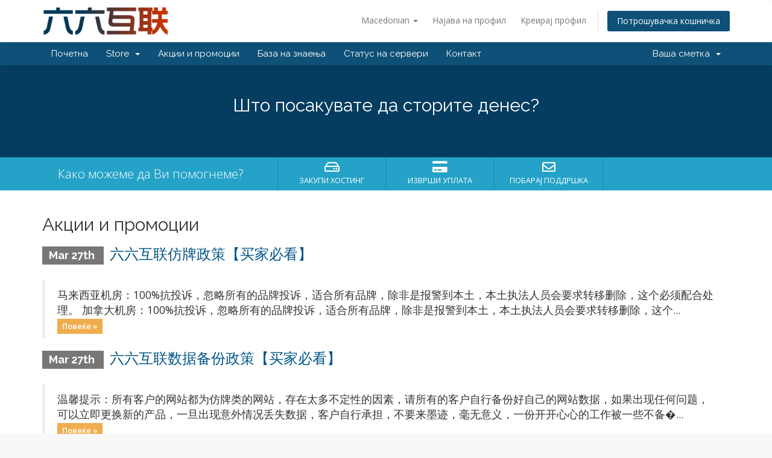

--- FILE ---
content_type: text/html; charset=utf-8
request_url: https://billing.66host.cn/index.php?language=macedonian
body_size: 26424
content:
<!DOCTYPE html>
<html lang="en">
<head>
    <meta charset="utf-8" />
    <meta http-equiv="X-UA-Compatible" content="IE=edge">
    <meta name="viewport" content="width=device-width, initial-scale=1">
    <title>Почетна - 六六互联</title>

    <!-- Styling -->
<link href="//fonts.googleapis.com/css?family=Open+Sans:300,400,600|Raleway:400,700" rel="stylesheet">
<link href="/templates/six/css/all.min.css?v=57e18a" rel="stylesheet">
<link href="/templates/six/css/custom.css" rel="stylesheet">

<!-- HTML5 Shim and Respond.js IE8 support of HTML5 elements and media queries -->
<!-- WARNING: Respond.js doesn't work if you view the page via file:// -->
<!--[if lt IE 9]>
  <script src="https://oss.maxcdn.com/libs/html5shiv/3.7.0/html5shiv.js"></script>
  <script src="https://oss.maxcdn.com/libs/respond.js/1.4.2/respond.min.js"></script>
<![endif]-->

<script type="text/javascript">
    var csrfToken = '2782fb776a5318db29ab79e666cb20698e85691e',
        markdownGuide = 'Markdown Guide',
        locale = 'en',
        saved = 'saved',
        saving = 'autosaving',
        whmcsBaseUrl = "",
        recaptchaSiteKey = "";
</script>
<script src="/templates/six/js/scripts.min.js?v=57e18a"></script>


    

</head>
<body data-phone-cc-input="1">



<section id="header">
    <div class="container">
        <ul class="top-nav">
                            <li>
                    <a href="#" class="choose-language" data-toggle="popover" id="languageChooser">
                        Macedonian
                        <b class="caret"></b>
                    </a>
                    <div id="languageChooserContent" class="hidden">
                        <ul>
                                                            <li>
                                    <a href="/index.php?language=arabic">العربية</a>
                                </li>
                                                            <li>
                                    <a href="/index.php?language=azerbaijani">Azerbaijani</a>
                                </li>
                                                            <li>
                                    <a href="/index.php?language=catalan">Català</a>
                                </li>
                                                            <li>
                                    <a href="/index.php?language=chinese">中文</a>
                                </li>
                                                            <li>
                                    <a href="/index.php?language=croatian">Hrvatski</a>
                                </li>
                                                            <li>
                                    <a href="/index.php?language=czech">Čeština</a>
                                </li>
                                                            <li>
                                    <a href="/index.php?language=danish">Dansk</a>
                                </li>
                                                            <li>
                                    <a href="/index.php?language=dutch">Nederlands</a>
                                </li>
                                                            <li>
                                    <a href="/index.php?language=english">English</a>
                                </li>
                                                            <li>
                                    <a href="/index.php?language=estonian">Estonian</a>
                                </li>
                                                            <li>
                                    <a href="/index.php?language=farsi">Persian</a>
                                </li>
                                                            <li>
                                    <a href="/index.php?language=french">Français</a>
                                </li>
                                                            <li>
                                    <a href="/index.php?language=german">Deutsch</a>
                                </li>
                                                            <li>
                                    <a href="/index.php?language=hebrew">עברית</a>
                                </li>
                                                            <li>
                                    <a href="/index.php?language=hungarian">Magyar</a>
                                </li>
                                                            <li>
                                    <a href="/index.php?language=italian">Italiano</a>
                                </li>
                                                            <li>
                                    <a href="/index.php?language=macedonian">Macedonian</a>
                                </li>
                                                            <li>
                                    <a href="/index.php?language=norwegian">Norwegian</a>
                                </li>
                                                            <li>
                                    <a href="/index.php?language=portuguese-br">Português</a>
                                </li>
                                                            <li>
                                    <a href="/index.php?language=portuguese-pt">Português</a>
                                </li>
                                                            <li>
                                    <a href="/index.php?language=romanian">Română</a>
                                </li>
                                                            <li>
                                    <a href="/index.php?language=russian">Русский</a>
                                </li>
                                                            <li>
                                    <a href="/index.php?language=spanish">Español</a>
                                </li>
                                                            <li>
                                    <a href="/index.php?language=swedish">Svenska</a>
                                </li>
                                                            <li>
                                    <a href="/index.php?language=turkish">Türkçe</a>
                                </li>
                                                            <li>
                                    <a href="/index.php?language=ukranian">Українська</a>
                                </li>
                                                    </ul>
                    </div>
                </li>
                                        <li>
                    <a href="/clientarea.php">Најава на профил</a>
                </li>
                                    <li>
                        <a href="/register.php">Креирај профил</a>
                    </li>
                                <li class="primary-action">
                    <a href="/cart.php?a=view" class="btn">
                        Потрошувачка кошничка
                    </a>
                </li>
                                </ul>

                    <a href="/index.php" class="logo"><img src="/assets/img/logo.png" alt="六六互联"></a>
        
    </div>
</section>

<section id="main-menu">

    <nav id="nav" class="navbar navbar-default navbar-main" role="navigation">
        <div class="container">
            <!-- Brand and toggle get grouped for better mobile display -->
            <div class="navbar-header">
                <button type="button" class="navbar-toggle" data-toggle="collapse" data-target="#primary-nav">
                    <span class="sr-only">Toggle navigation</span>
                    <span class="icon-bar"></span>
                    <span class="icon-bar"></span>
                    <span class="icon-bar"></span>
                </button>
            </div>

            <!-- Collect the nav links, forms, and other content for toggling -->
            <div class="collapse navbar-collapse" id="primary-nav">

                <ul class="nav navbar-nav">

                        <li menuItemName="Home" class="" id="Primary_Navbar-Home">
        <a href="/index.php">
                        Почетна
                                </a>
            </li>
    <li menuItemName="Store" class="dropdown" id="Primary_Navbar-Store">
        <a class="dropdown-toggle" data-toggle="dropdown" href="#">
                        Store
                        &nbsp;<b class="caret"></b>        </a>
                    <ul class="dropdown-menu">
                            <li menuItemName="Browse Products Services" id="Primary_Navbar-Store-Browse_Products_Services">
                    <a href="/cart.php">
                                                Browse All
                                            </a>
                </li>
                            <li menuItemName="Shop Divider 1" class="nav-divider" id="Primary_Navbar-Store-Shop_Divider_1">
                    <a href="">
                                                -----
                                            </a>
                </li>
                            <li menuItemName="Linux共享主机-加拿大抗投诉Ⅰ" id="Primary_Navbar-Store-Linux共享主机-加拿大抗投诉Ⅰ">
                    <a href="/cart.php?gid=1">
                                                Linux共享主机-加拿大抗投诉Ⅰ
                                            </a>
                </li>
                            <li menuItemName="Linux共享主机-马来西亚抗投诉" id="Primary_Navbar-Store-Linux共享主机-马来西亚抗投诉">
                    <a href="/cart.php?gid=2">
                                                Linux共享主机-马来西亚抗投诉
                                            </a>
                </li>
                            <li menuItemName="Linux共享主机-加拿大抗投诉Ⅱ" id="Primary_Navbar-Store-Linux共享主机-加拿大抗投诉Ⅱ">
                    <a href="/cart.php?gid=4">
                                                Linux共享主机-加拿大抗投诉Ⅱ
                                            </a>
                </li>
                            <li menuItemName="Linux共享主机-保加利亚抗投诉Ⅲ" id="Primary_Navbar-Store-Linux共享主机-保加利亚抗投诉Ⅲ">
                    <a href="/cart.php?gid=5">
                                                Linux共享主机-保加利亚抗投诉Ⅲ
                                            </a>
                </li>
                            <li menuItemName="Linux共享主机-保加利亚抗投诉Ⅳ" id="Primary_Navbar-Store-Linux共享主机-保加利亚抗投诉Ⅳ">
                    <a href="/cart.php?gid=6">
                                                Linux共享主机-保加利亚抗投诉Ⅳ
                                            </a>
                </li>
                            <li menuItemName="Linux共享主机-保加利亚抗投诉Ⅴ" id="Primary_Navbar-Store-Linux共享主机-保加利亚抗投诉Ⅴ">
                    <a href="/cart.php?gid=7">
                                                Linux共享主机-保加利亚抗投诉Ⅴ
                                            </a>
                </li>
                            <li menuItemName="Linux共享主机-荷兰仿牌空间" id="Primary_Navbar-Store-Linux共享主机-荷兰仿牌空间">
                    <a href="/cart.php?gid=8">
                                                Linux共享主机-荷兰仿牌空间
                                            </a>
                </li>
                            <li menuItemName="Linux共享主机-俄罗斯仿牌空间" id="Primary_Navbar-Store-Linux共享主机-俄罗斯仿牌空间">
                    <a href="/cart.php?gid=9">
                                                Linux共享主机-俄罗斯仿牌空间
                                            </a>
                </li>
                            <li menuItemName="Linux共享主机-保加利亚仿牌空间" id="Primary_Navbar-Store-Linux共享主机-保加利亚仿牌空间">
                    <a href="/cart.php?gid=10">
                                                Linux共享主机-保加利亚仿牌空间
                                            </a>
                </li>
                            <li menuItemName="Linux共享主机-荷兰magento空间" id="Primary_Navbar-Store-Linux共享主机-荷兰magento空间">
                    <a href="/cart.php?gid=20">
                                                Linux共享主机-荷兰magento空间
                                            </a>
                </li>
                            <li menuItemName="Linux仿牌VPS-荷兰机房" id="Primary_Navbar-Store-Linux仿牌VPS-荷兰机房">
                    <a href="/cart.php?gid=13">
                                                Linux仿牌VPS-荷兰机房
                                            </a>
                </li>
                            <li menuItemName="Linux仿牌VPS-马来西亚国内加速版" id="Primary_Navbar-Store-Linux仿牌VPS-马来西亚国内加速版">
                    <a href="/cart.php?gid=14">
                                                Linux仿牌VPS-马来西亚国内加速版
                                            </a>
                </li>
                            <li menuItemName="Linux仿牌VPS-马来西亚抗投诉" id="Primary_Navbar-Store-Linux仿牌VPS-马来西亚抗投诉">
                    <a href="/cart.php?gid=15">
                                                Linux仿牌VPS-马来西亚抗投诉
                                            </a>
                </li>
                            <li menuItemName="Linux仿牌VPS-美国机房" id="Primary_Navbar-Store-Linux仿牌VPS-美国机房">
                    <a href="/cart.php?gid=16">
                                                Linux仿牌VPS-美国机房
                                            </a>
                </li>
                            <li menuItemName="Linux亚洲VPS-香港/日本/新加坡/韩国/台湾/越南" id="Primary_Navbar-Store-Linux亚洲VPS-香港_日本_新加坡_韩国_台湾_越南">
                    <a href="/cart.php?gid=24">
                                                Linux亚洲VPS-香港/日本/新加坡/韩国/台湾/越南
                                            </a>
                </li>
                            <li menuItemName="Window仿牌VPS-马来西亚机房" id="Primary_Navbar-Store-Window仿牌VPS-马来西亚机房">
                    <a href="/cart.php?gid=17">
                                                Window仿牌VPS-马来西亚机房
                                            </a>
                </li>
                            <li menuItemName="抗投诉独立服务器-马来西亚机房" id="Primary_Navbar-Store-抗投诉独立服务器-马来西亚机房">
                    <a href="/cart.php?gid=18">
                                                抗投诉独立服务器-马来西亚机房
                                            </a>
                </li>
                            <li menuItemName="仿牌独立服务器-荷兰机房" id="Primary_Navbar-Store-仿牌独立服务器-荷兰机房">
                    <a href="/cart.php?gid=19">
                                                仿牌独立服务器-荷兰机房
                                            </a>
                </li>
                            <li menuItemName="抗投诉独立服务器-俄罗斯机房" id="Primary_Navbar-Store-抗投诉独立服务器-俄罗斯机房">
                    <a href="/cart.php?gid=25">
                                                抗投诉独立服务器-俄罗斯机房
                                            </a>
                </li>
                            <li menuItemName="抗投诉独立服务器-摩尔多瓦机房" id="Primary_Navbar-Store-抗投诉独立服务器-摩尔多瓦机房">
                    <a href="/cart.php?gid=28">
                                                抗投诉独立服务器-摩尔多瓦机房
                                            </a>
                </li>
                            <li menuItemName="抗投诉服务器-加拿大" id="Primary_Navbar-Store-抗投诉服务器-加拿大">
                    <a href="/cart.php?gid=26">
                                                抗投诉服务器-加拿大
                                            </a>
                </li>
                            <li menuItemName="Linux仿牌VPS-瑞典【wdcp】" id="Primary_Navbar-Store-Linux仿牌VPS-瑞典【wdcp】">
                    <a href="/cart.php?gid=27">
                                                Linux仿牌VPS-瑞典【wdcp】
                                            </a>
                </li>
                            <li menuItemName="Linux仿牌VPS-俄罗斯vps" id="Primary_Navbar-Store-Linux仿牌VPS-俄罗斯vps">
                    <a href="/cart.php?gid=29">
                                                Linux仿牌VPS-俄罗斯vps
                                            </a>
                </li>
                            <li menuItemName="Linux仿牌VPS-摩尔多瓦【宝塔】" id="Primary_Navbar-Store-Linux仿牌VPS-摩尔多瓦【宝塔】">
                    <a href="/cart.php?gid=30">
                                                Linux仿牌VPS-摩尔多瓦【宝塔】
                                            </a>
                </li>
                        </ul>
            </li>
    <li menuItemName="Announcements" class="" id="Primary_Navbar-Announcements">
        <a href="/index.php?rp=/announcements">
                        Акции и промоции
                                </a>
            </li>
    <li menuItemName="Knowledgebase" class="" id="Primary_Navbar-Knowledgebase">
        <a href="/index.php?rp=/knowledgebase">
                        База на знаења
                                </a>
            </li>
    <li menuItemName="Network Status" class="" id="Primary_Navbar-Network_Status">
        <a href="/serverstatus.php">
                        Статус на сервери
                                </a>
            </li>
    <li menuItemName="Contact Us" class="" id="Primary_Navbar-Contact_Us">
        <a href="/contact.php">
                        Контакт
                                </a>
            </li>

                </ul>

                <ul class="nav navbar-nav navbar-right">

                        <li menuItemName="Account" class="dropdown" id="Secondary_Navbar-Account">
        <a class="dropdown-toggle" data-toggle="dropdown" href="#">
                        Ваша сметка
                        &nbsp;<b class="caret"></b>        </a>
                    <ul class="dropdown-menu">
                            <li menuItemName="Login" id="Secondary_Navbar-Account-Login">
                    <a href="/clientarea.php">
                                                Најава на профил
                                            </a>
                </li>
                            <li menuItemName="Register" id="Secondary_Navbar-Account-Register">
                    <a href="/register.php">
                                                Креирај профил
                                            </a>
                </li>
                            <li menuItemName="Divider" class="nav-divider" id="Secondary_Navbar-Account-Divider">
                    <a href="">
                                                -----
                                            </a>
                </li>
                            <li menuItemName="Forgot Password?" id="Secondary_Navbar-Account-Forgot_Password?">
                    <a href="/pwreset.php">
                                                Заборавена лозинка?
                                            </a>
                </li>
                        </ul>
            </li>

                </ul>

            </div><!-- /.navbar-collapse -->
        </div>
    </nav>

</section>

    <section id="home-banner">
        <div class="container text-center">
                            <h2>Што посакувате да сторите денес?</h2>
                    </div>
    </section>
    <div class="home-shortcuts">
        <div class="container">
            <div class="row">
                <div class="col-md-4 hidden-sm hidden-xs text-center">
                    <p class="lead">
                        Како можеме да Ви помогнеме?
                    </p>
                </div>
                <div class="col-sm-12 col-md-8">
                    <ul>
                                                <li>
                            <a id="btnOrderHosting" href="cart.php">
                                <i class="far fa-hdd"></i>
                                <p>
                                    Закупи хостинг <span>&raquo;</span>
                                </p>
                            </a>
                        </li>
                        <li>
                            <a id="btnMakePayment" href="clientarea.php">
                                <i class="fas fa-credit-card"></i>
                                <p>
                                    Изврши уплата <span>&raquo;</span>
                                </p>
                            </a>
                        </li>
                        <li>
                            <a id="btnGetSupport" href="submitticket.php">
                                <i class="far fa-envelope"></i>
                                <p>
                                    Побарај поддршка <span>&raquo;</span>
                                </p>
                            </a>
                        </li>
                    </ul>
                </div>
            </div>
        </div>
    </div>


<section id="main-body">
    <div class="container">
        <div class="row">

                <!-- Container for main page display content -->
        <div class="col-xs-12 main-content">
            


    <h2>Акции и промоции</h2>

                        <div class="announcement-single">
                <h3>
                    <span class="label label-default">
                        Mar 27th
                    </span>
                    <a href="/index.php?rp=/announcements/11/-.html">六六互联仿牌政策【买家必看】</a>
                </h3>

                <blockquote>
                    <p>
                                                    马来西亚机房：100%抗投诉，忽略所有的品牌投诉，适合所有品牌，除非是报警到本土，本土执法人员会要求转移删除，这个必须配合处理。&nbsp;加拿大机房：100%抗投诉，忽略所有的品牌投诉，适合所有品牌，除非是报警到本土，本土执法人员会要求转移删除，这个...
                            <a href="/index.php?rp=/announcements/11/-.html" class="label label-warning">Повеќе &raquo;</a>
                                            </p>
                </blockquote>

                            </div>
                                <div class="announcement-single">
                <h3>
                    <span class="label label-default">
                        Mar 27th
                    </span>
                    <a href="/index.php?rp=/announcements/10/-.html">六六互联数据备份政策【买家必看】</a>
                </h3>

                <blockquote>
                    <p>
                                                    温馨提示：所有客户的网站都为仿牌类的网站，存在太多不定性的因素，请所有的客户自行备份好自己的网站数据，如果出现任何问题，可以立即更换新的产品，一旦出现意外情况丢失数据，客户自行承担，不要来墨迹，毫无意义，一份开开心心的工作被一些不备�...
                            <a href="/index.php?rp=/announcements/10/-.html" class="label label-warning">Повеќе &raquo;</a>
                                            </p>
                </blockquote>

                            </div>
                        


                </div><!-- /.main-content -->
                            <div class="clearfix"></div>
        </div>
    </div>
</section>

<section id="footer">
    <div class="container">
        <a href="#" class="back-to-top"><i class="fas fa-chevron-up"></i></a>
        <p>Copyright &copy; 2026 六六互联. All Rights Reserved.</p>
    </div>
</section>

<div class="modal system-modal fade" id="modalAjax" tabindex="-1" role="dialog" aria-hidden="true">
    <div class="modal-dialog">
        <div class="modal-content panel panel-primary">
            <div class="modal-header panel-heading">
                <button type="button" class="close" data-dismiss="modal">
                    <span aria-hidden="true">&times;</span>
                    <span class="sr-only">Close</span>
                </button>
                <h4 class="modal-title">Title</h4>
            </div>
            <div class="modal-body panel-body">
                Loading...
            </div>
            <div class="modal-footer panel-footer">
                <div class="pull-left loader">
                    <i class="fas fa-circle-notch fa-spin"></i> Loading...
                </div>
                <button type="button" class="btn btn-default" data-dismiss="modal">
                    Close
                </button>
                <button type="button" class="btn btn-primary modal-submit">
                    Submit
                </button>
            </div>
        </div>
    </div>
</div>



</body>
</html>
